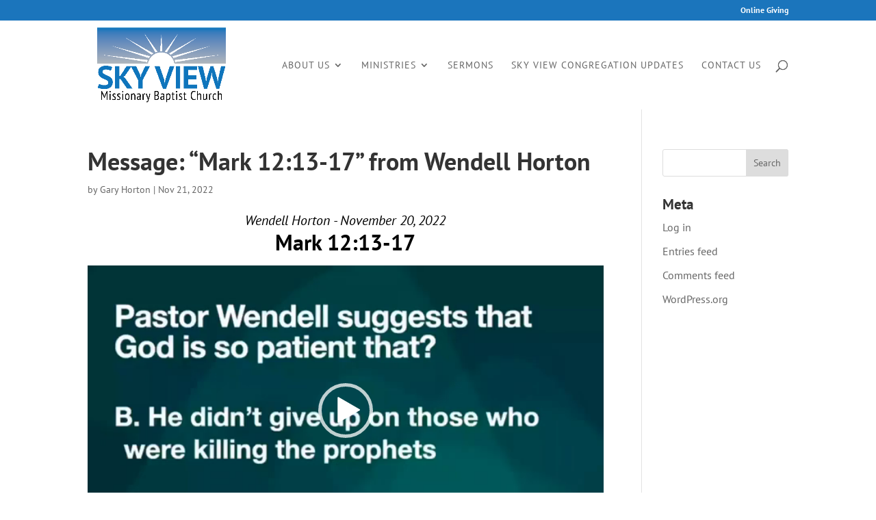

--- FILE ---
content_type: text/css
request_url: https://svmbc.com/wp-content/themes/Divi-child/style.css?ver=4.27.4
body_size: -22
content:
/*
 Theme Name:   Divi Child
 Theme URI:   
 Description:  Divi Child Theme
 Author:       Sean Couch
 Author URI:   http://spcouch.com
 Template:     Divi
 Version:      1.0.0
 License:      GNU General Public License v2 or later
 License URI:  http://www.gnu.org/licenses/gpl-2.0.html
 Tags:         
 Text Domain:  Divi
*/
